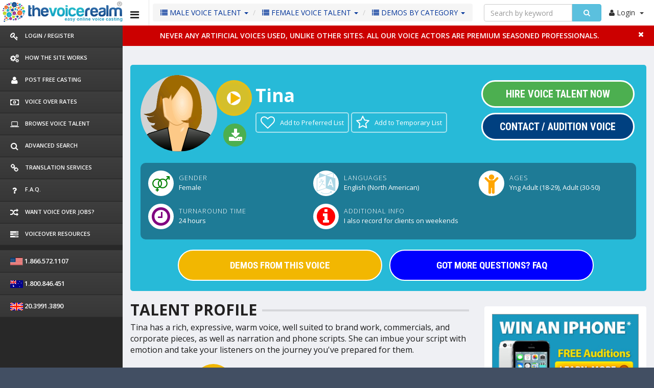

--- FILE ---
content_type: text/html; charset=UTF-8
request_url: https://www.thevoicerealm.com/view-profile-artist.php?artist_id=4036
body_size: 14138
content:

 	 	 	


 	 	 	

	<!DOCTYPE html>
<html lang="en">
<head>
<meta charset="utf-8">
<base href="https://www.thevoicerealm.com/">
<meta name="viewport" content="width=device-width, initial-scale=1.0, maximum-scale=1.0">
<title>Tina, Jersey city, Warm, Expressive, Authoritative Female Voice Over Talent </title>
<meta name="keywords" content="Tina, Jersey city Female Voice Over Talent, Professional Voice Actor, Warm, Expressive, Authoritative" /> 
<meta name="description" content="Tina has a rich, expressive, warm voice, well suited to brand work, commercials, and corporate pieces, as well as narration and phone scripts. She can imbue your script with emotion and take your listeners on the journey you've prepared for them." />

<link rel="canonical" href="https://www.thevoicerealm.com/view-profile-artist.php?artist_id=4036" />
<link href="TVT-NEW-DESIGN/css/style.css" rel="stylesheet">
<link href="TVT-NEW-DESIGN/css/custom.css" rel="stylesheet">
<link rel="shortcut icon" type="image/x-icon" href="favicon.ico"/>
<link href="TVT-NEW-DESIGN/css/style-responsive.css" rel="stylesheet">
<link href="https://fonts.googleapis.com/css?family=Roboto+Condensed:400,700" rel="stylesheet">
<link href="TVT-NEW-DESIGN/css/style1.css" rel="stylesheet">

<link href="TVT-NEW-DESIGN/easyonhold/style.css" rel="stylesheet">
<link href="TVT-NEW-DESIGN/easyonhold/responsive.css" rel="stylesheet">
<link href="https://www.thevoicerealm.com/360player/360player.css" rel="stylesheet">
<link rel="stylesheet" href="https://maxcdn.bootstrapcdn.com/font-awesome/4.4.0/css/font-awesome.min.css">
<link rel="stylesheet" type="text/css" href="360player/flashblock.css" />

<div style="display:block" id="some-element"></div>
<!-- special IE-only canvas fix -->
<!--[if IE]><script type="text/javascript" src="360player/excanvas.js"></script><![endif]-->
<!-- Apache-licensed animation library -->
<script type="text/javascript" src="360player/berniecode-animator.js"></script>
<!-- the core stuff -->
<script type="text/javascript" src="360player/soundmanager2.js"></script>
<script type="text/javascript" src="360player/360player.js"></script>
<link href="360player/360player.css" rel="stylesheet">
<script type="text/javascript">
soundManager.setup({
  // path to directory containing SM2 SWF
url: '360player/swf/'
});



</script>
<!--Start of Tawk.to Script-->
<script type="text/javascript">
var Tawk_API=Tawk_API||{}, Tawk_LoadStart=new Date();
(function(){
var s1=document.createElement("script"),s0=document.getElementsByTagName("script")[0];
s1.async=true;
s1.src='https://embed.tawk.to/5549e20d1827cfd055603863/default';
s1.charset='UTF-8';
s1.setAttribute('crossorigin','*');
s0.parentNode.insertBefore(s1,s0);
})();
</script>
<!--End of Tawk.to Script--><!-- Google tag (gtag.js) -->
<script async src="https://www.googletagmanager.com/gtag/js?id=G-BR1BNLSSK6"></script>
<script>
  window.dataLayer = window.dataLayer || [];
  function gtag(){dataLayer.push(arguments);}
  gtag('js', new Date());

  gtag('config', 'G-BR1BNLSSK6');
</script>

<script>
  (function(i,s,o,g,r,a,m){i['GoogleAnalyticsObject']=r;i[r]=i

[r]||function(){
  (i[r].q=i[r].q||[]).push(arguments)},i[r].l=1*new Date

();a=s.createElement(o),
  m=s.getElementsByTagName(o)

[0];a.async=1;a.src=g;m.parentNode.insertBefore(a,m)
  })(window,document,'script','//www.google-analytics.com/analytics.js','ga');
 
  ga('create', 'UA-26562266-1', 'auto');
  ga('send', 'pageview');
  ga('config', 'AW-1009249287');
 
</script>

<!-- Global site tag (gtag.js) - Google Ads: 1009249287 --> 
<script async src="https://www.googletagmanager.com/gtag/js?id=AW-1009249287"></script> <script> window.dataLayer = window.dataLayer || []; function gtag(){dataLayer.push(arguments);} gtag('js', new Date()); gtag('config', 'AW-1009249287'); </script> 
<style>
.profile-img img { 
    border-radius: 50%;
    margin-top: 1px;
    /* height: 150px; */
    width: 120px;
	min-width:unset;
	min-height:unset;
}
.profile-img{
	padding:10px;
	background-color:lightgrey;
	border-radius: 50%;
	max-width:unset;
	background-size: cover;
	background-repeat: no-repeat; 
	width:150px; 
	height:150px;
}

.button_div{
	text-align: center;
    margin-top: 4%;
}
#premium_popup{
	font-family: 'Open Sans', sans-serif;
	position: absolute;
    top: 8%;
    /* bottom: 0; */
    left: 0;
    right: 0;
	margin: auto;
	text-align: center;
    background: #ffffff;
    padding: 2%;
    border-radius: 10px;
	height: 5%;
}
.premium_cancel{
	margin-left: 20px;
}
.premium_popup{
	cursor:pointer;
}
.premium_button{
	width: 100px;
    font-size: 15px;
    padding: 10px 0px;
}

.profile-btns a {
	    font-size: 19px !important;
}
@media (min-width: 320px) and (max-width:799px) {
.profile-img {
    width: 140px !important;
}
}
@media screen and (max-width: 991px){
.profile-btns a {
    font-size: 19px;
}}

@media screen and (max-width: 390px){
.fa-question:before {
     font-size: unset !important; 
     padding-left: unset !important; 
     padding-right: unset !important; 
}
.imgLeft .sm2-canvas.hi-dpi {
    top: -66% ;
    left: -66% ;
}

/* .profile-img img {
	min-width: 156px !important;
	    margin-left: -8px !important;
} */
}
@media screen and (max-width: 1368px){
	#premium_popup{
		width: 55%;
	}
}

@media screen and (max-width: 500px){
.fa-question:before {
     font-size:  unset !important; 
    padding-left: unset !important; 
 padding-right:  unset !important; 
}
}
/*@media screen and (max-width: 640px){
.profile-btns a {
    white-space: inherit;
    margin-right: 0px;
    font-size: 20px;
}}*/
@media screen and (min-width: 320px) and (max-width:440px) {
	#premium_popup{
		height:3.5%;
		top: 6%;
	}
	.premium_cancel{
		margin-left: 2px;
	}
}

@media screen and (min-width: 410px) and (max-width:599px) {
	#premium_popup{
		height:2.5%;
		top: 6%;
	}
}



@media screen and (min-width: 600px) and (max-width: 800px) {
.service-box.collastbox {
    display: none !important;
}
.service-box.tagposition{
	display: block !important;
}
#premium_popup{
		height:3%;
		top: 6%;
	}
}

@media screen and (min-device-width: 768px) and (max-device-width: 1024px) {
	.service-box.collastbox {
		display: none !important;
	}
	.service-box.tagposition{
		display: block !important;
	}
	#premium_popup{
		height:4%;
	}
	.premium_button {
		width: 130px;
	}
}
 /*tablet landscape*/
 @media(min-width: 1024px) and (max-width: 1281px) {
	 .profile-btns a {	
		font-size: 19px;
		width:55%;
	}
	#premium_popup{
		height: 4.5%;
	}
	.premium_button {
		width: 130px;
	}
 }
 
@media screen and (min-width: 800px) and (max-width: 991px) {
	#premium_popup{
		height: 3.5%;
	}
}	
 
@media screen and (min-width: 800px) and (max-width: 1280px) {
.service-box.collastbox {
    display: none !important;
}


.service-box.tagposition{
	display: block !important;
} 
}*/
.search.panel {
    background-color: white !important;
    box-shadow: 0 1px 1px rgba(0,0,0,.05) !important;
}

@media screen and (min-width: 1280px){
	#premium_popup{
		width:55%;
	}
}
@media screen and (min-width: 1820px){
	#premium_popup{
		height: 6%;
	}
}

@media screen and (max-width: 479px) {
	.btn_play .sm2-canvas .hi-dpi{
		top: -67%;
		left: -67%;
	}
}
</style>

</head>

<body class="sticky-header">
<section> 
  <!-- left side start-->
<div class="left-side sticky-left-side"> 
    <!--logo and iconic logo start-->
    <div class="logo"> <a href="index.php"><img src="voice_resp/images/logo.png" width="240" height='51' alt="The Voice Realm logo"></a> </div>
    <div class="logo-icon text-center"> <a href="index.php"><img src="voice_resp/images/logo_icon.png" alt="Icon from the The Voice Realm logo"></a> </div>
    <!--logo and iconic logo end-->
    <div class="left-side-inner"> 
      <!-- visible to small devices only -->
      <!--<div class="visible-xs hidden-sm hidden-md hidden-lg">
        <h5 class="left-nav-title">Links</h5>
        <ul class="nav nav-pills nav-stacked custom-nav">
          <li><a href="#"><i class="fa fa-user"></i> <span>Language</span></a></li>
          <li><a href="#"><i class="fa fa-cog"></i> <span>USD</span></a></li>
          <li><a href="#"><i class="fa fa-sign-out"></i> <span>Support</span></a></li>
        </ul>
      </div>-->
      <!--sidebar nav start-->
      <ul class="nav nav-pills nav-stacked custom-nav">
            <li><a href="sign-in.php"><i class="fa fa-key"></i> <span>Login / Register </span></a> </li>
       <li><a href="how-to-hire-voice-actors.php"><i class="fa fa-cogs"></i> <span>HOW THE SITE WORKS </span></a> </li>
              <li><a href="post-audition-terms.php"><i class="fa fa-user"></i> <span>POST FREE CASTING </span></a> </li>
                <li><a href="voice-over-rates.php"><i class="fa fa-money"></i> <span>Voice Over Rates </span></a> </li>
        <li><a href="voice-talent.php"><i class="fa fa-laptop"></i> <span>Browse Voice Talent</span></a></li>
        <li><a href="find-voice-over-talent-artist.php"><i class="fa fa-search"></i> <span>Advanced Search </span></a></li>
     	<li><a href="translation-services.php"><i class="fa fa-link"></i> <span>TRANSLATION SERVICES </span></a> </li>
        <li><a href="voice-overs-faq"><i class="fa fa-question"></i> <span>F.A.Q.</span></a> </li>
        		<li><a href="voice-over-jobs-online.php"><i class="fa fa-random"></i> <span>WANT VOICE OVER JOBS? </span></a> </li>
		        <li><a href="voiceover-talent-resources/"><i class="fa fa-tasks" aria-hidden="true"></i> <span>VOICEOVER RESOURCES</span></a> </li>
       
        
       
        
      </ul>
              <ul class="nav nav-pills nav-stacked custom-nav nava">
         <li><a><img src="voice_resp/img/Flag-icon-us.gif" width="25" height="15" alt="Icon of the flag of the USA">  <span class="font13"> 1.866.572.1107</span></a></li>
          <li><a><img src="voice_resp/img/Flag-icon-aus.gif" width="25" height="15" alt="Icon of the Australian flag">  <span class="font13"> 1.800.846.451
</span></a></li>
           <li><a><img src="voice_resp/img/icon_flag_UK.gif" width="25" height="15" alt="Icon of the flag of the UK">  <span class="font13"> 20.3991.3890</span></a></li>
        
      </ul>
      
            <!--sidebar nav end--> 
    </div>
  </div>  <!-- left side end--> 
  
  <!-- main content start-->
  <div class="main-content" > 
    
    <!-- header section start-->
    <div class="header-section">
      <style>
<!---------changes done by ons_p on 31-1--2020----------------->
// #mobileSearchbutton, #mobileSearchbutton1{
		// display:none !important;
// }
@media only screen and (max-width: 760px), (max-device-width: 1024px) and (min-device-width: 768px){
	#mobileSearchbutton{	
		display:block !important;
		position: absolute;
		right: 80px;
		top: 10px;
		background: transparent;
		border: unset;
		margin-right: 25px;
	}
	#mobileSearchbutton1{	
		position: absolute;
		right: 80px;
		top: 10px;
		background: transparent;
		border: unset;
		margin-right: 25px;
	}
	#panel {
		margin: 40px 0 0 0px !important;
		display:none;
	} 
	
	.top_nav_hide_prof_alert_mobile {
		 display: block !important; 
	}
	
	span.top-hid-profile-alert.font-10.top_nav_hide_prof_alert {
		display: none !important;
	}
}

@media(min-width: 768px) and (max-width: 799px){
	
	.top_nav_left {
		display: none;
	}
	
	.hidden-sm {
		display: block!important; 
	}
	#mobileSearchbutton{	
		display:block !important;
		position: absolute;
		right: 80px;
		top: 10px;
		background: transparent;
		border: unset;
		margin-right: 25px;
	}
	#mobileSearchbutton1{	
		position: absolute;
		right: 80px;
		top: 10px;
		background: transparent;
		border: unset;
		margin-right: 25px;
	}
	#panel {
		margin-left: 35% !important;
		display:none;
	}
	.top_nav_hide_prof_alert_mobile {
		 display: block !important; 
	}
	
	span.top-hid-profile-alert.font-10.top_nav_hide_prof_alert {
		display: none !important;
	}
}

@media(min-width: 800px) and (max-width: 1023px) {
	.hidden-sm{
		display:block !important;
	}
	.top_nav_left{
		display :none;
	}
	.navbar-left{
		margin-left :20%;
	}
}
</style>

<!-- Google Tag Manager -->
<noscript><iframe src="//www.googletagmanager.com/ns.html?id=GTM-5P9JSX"
	height="0" width="0" style="display:none;visibility:hidden"></iframe></noscript>
<script>(function(w,d,s,l,i){w[l]=w[l]||[];w[l].push({'gtm.start':
new Date().getTime(),event:'gtm.js'});var f=d.getElementsByTagName(s)[0],
j=d.createElement(s),dl=l!='dataLayer'?'&l='+l:'';j.async=true;j.src=
'//www.googletagmanager.com/gtm.js?id='+i+dl;f.parentNode.insertBefore(j,f);
})(window,document,'script','dataLayer','GTM-5P9JSX');</script>
<!-- End Google Tag Manager -->



<div class="visible-xs hidden-md hidden-sm hidden-lg text-center mobile_logo"><a href="index.php"><img src="voice_resp/images/mobile-logo.gif" alt="The Voice Realm logo for mobile"></a> </div>
      <!--toggle button start--> 
      <a class="toggle-btn"><i class="fa fa-bars"></i></a> 
      
           <ul class="breadcrumb bread-primary pull-left top_nav_left nave">
          <li class="dropdown">
              <a href="#" class="dropdown-toggle" data-toggle="dropdown"><i class="fa fa-list"></i> MALE VOICE TALENT <b class="caret"></b></a>
              <ul class="dropdown-menu">
                <li><a href="american-voice-overs.php?language=1&gender=1">AMERICAN</a></li>
                <li><a href="british-voice-overs.php?language=2&gender=1">BRITISH</a></li>
               <li><a href="http://www.thevoicerealm.com.au">AUSTRALIAN</a></li>
               <li><a href="voice-talent.php?gender=1&language=34">FRENCH</a></li>
               <li><a href="voice-talent.php?gender=1&language=39">GERMAN</a></li>
               
              </ul>
           </li>
            <li class="dropdown">
              <a href="#" class="dropdown-toggle" data-toggle="dropdown"><i class="fa fa-list"></i> FEMALE VOICE TALENT <b class="caret"></b></a>
              <ul class="dropdown-menu">
                <li><a href="american-voice-overs.php?language=1&gender=2">AMERICAN</a></li>
                <li><a href="british-voice-overs.php?language=2&gender=2">BRITISH</a></li>
               <li><a href="http://www.thevoicerealm.com.au">AUSTRALIAN</a></li>
               <li><a href="voice-talent.php?gender=2&language=34">FRENCH</a></li>
               <li><a href="voice-talent.php?gender=2&language=39">GERMAN</a></li>
               
              </ul>
           </li>
        	<li class="dropdown">
              <a href="#" class="dropdown-toggle" data-toggle="dropdown"><i class="fa fa-list"></i> DEMOS BY CATEGORY <b class="caret"></b></a>
              <ul class="dropdown-menu">
                <li><a href="radio-tv-commercial-voices.php?skills=14,16">Radio & TV Commercial Voice</a></li>
                <li><a href="narration-voices.php?skills=7">Narration Voice Overs</a></li>
               <li><a href="on-hold-voices.php?skills=15">On Hold Voicemail Greetings</a></li>
               <li><a href="corporate-voices.php?skills=5">Corporate Narrations</a></li>
               <li><a href="audio-books-voices.php?skills=1">Audio Books Narrators</a></li>
               <li><a href="http://www.explainervoiceovers.com">Explainer Video Voice Overs</a></li>
               <li><a href="character-voices.php?skills=6">Character, Cartoon Voice Overs</a></li>
               <li><a href="movie-voices.php?skills=11">Movie Trailer Voice Overs</a></li>
               <li><a href="podcasting-voices.php?skills=13">Podcasting Voices</a></li>
              </ul>
           </li>
      </ul>
       	<style>
		 #searchHint1{
			list-style-type: none;
			padding: 5px 12px;
			width: 230px;
			font-size: 15px;
			cursor: pointer;
			position: relative;
			right: 40px;
		    margin-top: 8px;
		 }
	</style>
	  <script src="https://ajax.googleapis.com/ajax/libs/jquery/3.2.1/jquery.min.js"></script>
<style>
@media screen and (max-width: 1710px){
	.topa {
		display: none !important;
	}

	.nava {
		display: block !important;
	}
}
.navbar-left {
    float: left!important;
    width: 27px !important;
    font-size: 12px;
}
input#qs_keyword1{
    width: 173px !important;
}
@media only screen and (max-width: 760px), (max-device-width: 1024px) and (min-device-width: 768px){
	form.navbar-form.navbar-left {
		display: none;
	}
	input#qs_keyword1{
		width: 200px !important;
	}
}
#results {
	display: none;
	width: 230px;
    position: absolute;
    top: 35px;
    background-color: #fff;
    box-shadow: 1px 1px 1px 1px grey;
    border-bottom-left-radius: 2px;
    border-bottom-right-radius: 2px;
	z-index:15;
}

li:hover{
	 background-color:lightgray;
 }
</style>


	<form id="panel" action="voice-talent.php" method="post" class="navbar-form navbar-left">
        <div class="input-group">
			<input type="text" class="form-control" placeholder="Search by keyword" size="32" name="keyword" id="qs_keyword1" autocomplete="off">
			<div id="results"> </div>
			<div class="input-group-btn">
				<button type="submit" class="btn btn-info" style=" width: 58px;"><i class="icon-xl fa fa-search" aria-hidden="true"></i></button>
			</div>
		</div>
	</form>
<script>
  $(document).ready(function(){		
    $("#qs_keyword1").keyup(function(){
    	var query = $(this).val();
    	if (query != "") {
    		$.ajax({
                url: 'livesearch.php',
                method: 'POST',
                data: {query:query},
                success: function(data)
                {
                	$('#results').html(data);
                	$('#results').css('display', 'block');
					
                    $("#qs_keyword1").focusout(function(){
                        $('#results').css('display', 'none');
                    });
                    $("#qs_keyword1").focusin(function(){
                        $('#results').css('display', 'block');
                    });
						
					/* $("#results > ul#searchHint > li").mousedown(function(){
						var value = $(this).text();
						$("#qs_keyword1").val(value);
						$('#panel').submit();
					}); */
					
					
					$("#results > ul#searchHint > li").mousedown(function () {
						var isViewMore = $(this).attr('datavalue') !== undefined;
						var value = isViewMore 
							? $(this).attr('datavalue') 
							: $(this).text().replace(/\s*\(.*?\)\s*/g, '').trim();
						// Set the input
						$("#qs_keyword1").val(value);
						// Submit the form
						$('#panel').submit();
					}); 


					
                }
    		});
    	} else {
             $('#results').css('display', 'none');
    	}
    });
	

	
});

</script>          
	   <button id="mobileSearchbutton" onclick="myFunction()" style=" display: none;" ><i class="icon-xl fa fa-search" aria-hidden="true"></i></button>
	   <button id="mobileSearchbutton1" onclick="myFunction1()" style=" display: none;"><i class="icon-xl fa fa-search" aria-hidden="true"></i></button>
      <!--toggle button end--> 
      <!--<div class="topx2 leftx2 rightx2 bottomx2 pull-left top_btn_box">
                 
                	<button class="btn btn-info pull-left responsive-btn leftx1 rightx1" type="submit"><i class="fa fa-key"></i> <span>Login </span></button>
                    <button class="btn btn-info pull-left responsive-btn leftx1 rightx1" type="submit"><i class="fa fa-home"></i> <span>QuickCast</span></button>
                    
                    <button class="btn btn-info pull-left responsive-btn leftx1 rightx1" type="submit"><i class="fa fa-search"></i> <span>Advanced Search </span></button>
                    
                    <button class="btn btn-info pull-left responsive-btn leftx1 rightx1" type="submit"><i class="fa fa-link"></i> <span>TRANSLATION SERVICES </span></button>
                    
                </div>-->
      <!--notification menu start -->
	  
      <div class="menu-right">





<ul class="notification-menu">
   <li> <a href="#" class="btn btn-default dropdown-toggle" data-toggle="dropdown"><i class="fa fa-user"> </i> Login <span class="caret"></span> </a>    
           <div class="dropdown-menu dropdown-menu-head pull-right" id="dropdown-menu2">
            <form action="sign-in.php" method="post" name="frmAdvertiser">
              <h5 class="title">Log in </h5>
              <ul class="dropdown-list normal-list">
                <li>
                  <input name="username" id="username" type="text" class="form-control" placeholder="User Email">
                </li>
                <li>
                  <input name="password" id="password" type="password" class="form-control" placeholder="Password">
                </li>
                <li>
                  <input name="submit"  type="submit" value="Login"  class="btn btn-info">
                  <a href="forgot-password.php" title="Forgot password" ><span  class="btn btn-danger btnsmallpadd">Forgot Password</span></a> <a href="sign-in.php" title="New registration" ><span class="btn btn-warning btnsmallpadd">Register</span></a> </li>
              </ul>
              </form>
            </div>
             </li>
        </ul>

</div>

	    <div class="topa"> <img src="voice_resp/img/Flag-icon-us.gif" width="21" height="12"> 1.866.572.1107 &nbsp; <img src="voice_resp/img/icon_flag_UK.gif" width="21" height="12"> 20.3991.3890 &nbsp; <img src="voice_resp/img/Flag-icon-aus.gif" width="21" height="12"> 1.800.846.451</div>
    <script>
	function myFunction() {
	  document.getElementById("panel").style.display = "block";
	  document.getElementById("mobileSearchbutton1").style.display = "block";
	  document.getElementById("mobileSearchbutton").style.display = "none";
	}
	
	function myFunction1() {
	  document.getElementById("panel").style.display = "none";
	  document.getElementById("mobileSearchbutton1").style.display = "none";
	  document.getElementById("mobileSearchbutton").style.display = "block";
	}
	var w = window.innerWidth;
	//console.log(w);
	if(w <= 1229 && w>=800){
		var body = document.body;
		body.classList.add("left-side-collapsed");
	}
	
	// if(w == 1042){
	 // document.getElementByClassName("hidden-sm").style.display = "block";
	 // document.getElementByClassName("top_nav_left").style.display = "none";
	 // document.getElementByClassName(".navbar-left").style.margin-left = "35%";
	// }
</script>
  
  
      <!--notification menu end --> 
      
    </div>
    <!-- header section end--> 
    
    <!--body wrapper start-->
    
<div class="alert_top_msg" id="notice_bar_area"><a href="#"><i class="fa fa-times" style="color:#fff" onclick="return remove_notice_bar();"></i></a>
<span>Never any Artificial Voices used, unlike other sites. All our voice actors are premium seasoned professionals.</span></div><script language="javascript">
function remove_notice_bar(){
	document.getElementById('notice_bar_area').style.display='none';
	var mypostrequest		=	new ajaxRequest();
	mypostrequest.onreadystatechange = function()
	{
		if (mypostrequest.readyState == 4)
		{
			if (mypostrequest.status==200 || window.location.href.indexOf("http") == -1)
			{
				document.getElementById("notice_bar_area").innerHTML='';
			}
			else
			{
				alert("An error has occured making the request");
			}
		}
		else
		{
			document.getElementById("notice_bar_area").innerHTML="Please wait...";
		}
	}
	var parameters="type=delete_notice_bar";
	mypostrequest.open("POST", "ajax_extra.php", true);
	mypostrequest.setRequestHeader("Content-type", "application/x-www-form-urlencoded");
	mypostrequest.send(parameters);
}
</script><div class="wrapper">
	  
   
	</br>
	<!-- START: PROFILE BANNER ---------------- -->
	
		<div class="profile-banner">
			<div class="row">
				<div class="col-xs-12 col-sm-8 col-md-7 col-lg-8 profle-head">
				<!------Changes done by ons_p on 13-2-2020 to set profile pic ,it was streching --------->
					<!--<div class="profile-img">-->
										<div class="profile-img" style="background-image:url('https://www.thevoicerealm.com/images/profile_foto_female.gif');">
										
					
										<div class="btn_play">
					<div class="ui360 imgLeft"><a href="https://www.thevoicerealm.com/userfiles/mp3/1208Tina_Nacrelli-VO_Demo-FINAL-2.mp3"></a>
					</div>
					</div>
					<a href="download.php?uId=NDAzNg==" class="btn_download" title="Download voice over demo file"><i class="fa fa-download" aria-hidden="true"></i></a>						 					</div>		
					<div class="top-mobile-responsive">
						<div class="col-xs-12">							<div class="col-xs-3 btn_play">
								<div class="ui360"><a href="https://www.thevoicerealm.com/userfiles/mp3/1208Tina_Nacrelli-VO_Demo-FINAL-2.mp3"></a></div>
							</div>
														<div class="col-xs-6 img_responsive">
								<img src="images/profile_foto_female.gif"  class="img-responsive" />							</div>
							
												
							<div class="col-xs-3 top_btn">	
								<a href="download.php?uId=NDAzNg==" class="btn_download" title="Download voice over demo file"><i class="fa fa-download" aria-hidden="true"></i></a></div>
															
						</div>			
					</div>					
					<div class="profile-title">
						<h1>Tina<span class="instudio">  </span></h1>
					</div>
					
					
										<div class="addto-btn">	
												
						
												<a href="javascript:" id="prefered_list" rel="4036" rel_1=""><i class="fa fa-heart-o" aria-hidden="true"></i><span>Add to Preferred List</span></a>
														
							<!-- CHANGES ON 20-08-18--->	
								
								
				<div id="dialog" style="display: none" align = "center">
		
			  <form class="form-signin " action="" method="post" id="form">
				<div class="form-signin-heading text-center">
				  <h1 class="sign-title"><strong>Existing Clients</strong></h1>
				  <a href="index.php"><img src="voice_resp/images/logo.png" alt=""/></a> 
				  </div>
				<div class="login-wrap">
								<p class="alert alert-danger"  style="display:none" id="error"></p>
				  <input type="text"   placeholder="User Email" style="width:100%;padding:5%;" name="username" autofocus required >
				  <input type="password"  placeholder="Password" style="width:100%;padding:5%;" name="password" required>
				  <input name="ret_url" type="hidden" value="" />
				  <input type="submit" id="submit" class="btn btn-lg btn-login btn-block" name="submit" value="Log In"> 
				  <h3 style="margin-left: 0%;">OR</h3>
					<div class="registration reg_sign_up">
					 <a class="btn btn-success  btn-block"  href="registration.php"> <strong>Sign up to hire voice actors  <br/>  & translators</strong> </a>
					 <a class="btn btn-danger  btn-block"  style="margin-top:10px;" href="voice-over-jobs-online.php"><strong> Sign up to find voice over jobs</strong></a>
					 
				   </div>
				  
			   
				</div>
				
			  
				
			  </form>
			   <div class="clear-fix"></div>
				 <div class="topx1" >
			     <div class="pull-left" style="color:black !important;padding:15px">
					<span class="link_text pull-left"><input type="checkbox" value="remember-me"  name="stayloggedin" >
					Remember me</span></div>
					
					  <div class="pull-right forgetpass" style="color:black !important;padding:15px">
					 <span class="pull-right link_text"> <a href="forgot-password.php"> Forgot Password?</a> </span> </div>
					</div>
		</div>	
			
									
		<!--- END HERE --->		
				<!--shortlisted dialog-->
		<div id="dialog1" style="display: none" align = "center">
		
			  <form class="form-signin " action="" method="post" id="form1">
				<div class="form-signin-heading text-center">
				  <h1 class="sign-title"><strong>LOGIN or REGISTER FREE</strong></h1>
				  <a href="index.php"><img src="voice_resp/images/logo.png" alt=""/></a> 
				  </div>
				<div class="login-wrap">
				
				<p class="alert alert-danger"  style="display:none" id="error"></p>
				  <input type="text"   placeholder="User Email" style="width:100%;padding:5%;" name="username" autofocus required >
				  <input type="password"  placeholder="Password" style="width:100%;padding:5%;" name="password" required>
				  <input name="ret_url" type="hidden" value="" />
				  <input type="submit" id="submit1" class="btn btn-lg btn-login btn-block" name="submit" value="Log In"> 
				  <h3 style="margin-left: 0%;">OR</h3>
					<div class="registration reg_sign_up">
					 <a class="btn btn-success  btn-block"  href="registration.php"> <strong>Sign up to hire voice actors  <br/>  & translators</strong> </a>
					 <a class="btn btn-danger  btn-block"  style="margin-top:10px;" href="voice-over-jobs-online.php"><strong> Sign up to find voice over jobs</strong></a>
					 
				   </div>
				  
			   
				</div>
				
			  
				
			  </form>
			   <div class="clear-fix"></div>
				 <div class="topx1" >
					<div class="pull-left" style="color:black !important;padding:15px">
					<span class="link_text pull-left"><input type="checkbox" value="remember-me"  name="stayloggedin" >
					Remember me</span></div>
					
					   <div class="pull-right forgetpass" style="color:black !important; padding:15px">
					 <span class="pull-right link_text"> <a href="forgot-password.php"> Forgot Password?</a> </span> </div>
					</div>
		</div>
		<!---------------------->
						<div id="prefered" class="yellowBtn" style="display:none"></div>
							
						
												
															<a href="javascript:" id="test" rel="4036" rel_1=""><i class="fa fa-star-o" aria-hidden="true"></i><span>Add to Temporary List</span></a>	
															
									<div id="shortlist" class="yellowBtn" style="display:none"></div>
												<!---pending html for online status-->
					</div>	
						 					
				</div>
				
								
				
				
				
				<div class="col-xs-12 col-md-5 col-lg-4 profile-head-btn">	
											
												<a href="book-artist.php?artist_id=4036"class="cta-btn green">Hire Voice Talent Now</a>	
					 
											 
					 					 <a href="audition-artist-term.php?artist_id=4036" class="cta-btn blue">Contact / Audition Voice</a>				</div>
			</div>
			</br>
			<div class="profile-info">				
				<div class="panel">
				<div class="col-xs-12 col-sm-6 col-md-6 col-lg-4">					
					<div class="profile-icon gender">
						<i class="fa fa-venus-mars fa-2x icon-green proficon"></i>
					</div>
					<div class="icon-content">
						<strong>Gender </strong>
						<p>Female</p>
					</div>					
				</div>
				<div class="col-xs-12 col-sm-6 col-md-6 col-lg-4">
					<div class="profile-icon">
						<i class="fa fa-language fa-2x icon-lightblue proficon"></i>
					</div>
					<div class="icon-content">
						<strong>Languages</strong>
						<p> English (North American)</p>
					</div>							
				</div>
				<div class="col-xs-12 col-sm-6 col-md-6 col-lg-4">
					<div class="profile-icon">
						<i class="fa fa-child fa-2x icon-orange proficon"></i>
					</div>
					<div class="icon-content">
						<strong>Ages</strong>
						<p>Yng Adult (18-29), Adult (30-50)</p>
					</div>	
				</div>
				
			
				<div class="col-xs-12 col-sm-6 col-md-6 col-lg-4">
					<div class="profile-icon">
						<i class="fa fa-clock-o fa-2x icon-purple proficon"></i>
					</div>
					<div class="icon-content">
						<strong>Turnaround Time</strong>
						<p>24 hours</p>
					</div>					
				</div>
								<div class="col-xs-12 col-sm-6 col-md-6 col-lg-4">
					<div class="profile-icon">
						<i class="fa fa-info-circle fa-2x icon-red proficon" aria-hidden="true"></i>
					</div>
					<div class="icon-content">
						<strong>ADDITIONAL INFO</strong>
						<p>I also record for clients on weekends</p>					</div>						
				</div>
											
					
				</div>
				</div>
				<!-- END: profile-info ---------------- -->
				<div class="profile-btns">
					<div class="panel">
						<a href="/view-profile-artist.php?artist_id=4036#demos" class="btn" style="    font-size: 19px;">DEMOS FROM THIS VOICE </a>
						<a href="/view-profile-artist.php?artist_id=4036#faq" class="btn b-blue showfaq" style="font-size: 19px;">GOT MORE QUESTIONS? FAQ </a>
																	</div>			
				</div>
	</div>
	<!-- END: PROFILE BANNER ---------------- -->
	
		<div class="row">
			<div class="col-xs-12 col-sm-12 col-md-8">
				<div class="talent-profile">
					<h2><span>TALENT PROFILE</span></h2>
					<p>Tina has a rich, expressive, warm voice, well suited to brand work, commercials, and corporate pieces, as well as narration and phone scripts. She can imbue your script with emotion and take your listeners on the journey you've prepared for them.</p>
				</div>
				
				
				<div class="row mrg-b30">
					<div class="col-xs-12 col-sm-6 col-md-6">
					<a name="demos"></a>
						<div class="service-box voice-demo">
							<div class="service-icon audio">
								<div class="s-icon"></div>
							</div>
						
							<h4>VOICE ACTOR DEMOS</h4>
							 							<div class="demo-list">
															<div class="demo-content">
									<h5>Main Demo</h5>
									<p>Radio, Tv Spots</p>
								</div>
								<div class="ui360"><a href="https://www.thevoicerealm.com/userfiles/mp3/1208Tina_Nacrelli-VO_Demo-FINAL-2.mp3"></a></div>
															</div>
							
						</div>
						<!-- End: actor-demo  -->
						
													<div class="service-box collastbox tagposition">
							<div class="service-icon tags">
								<div class="s-icon"></div>
							</div>
							<a name="faq"></a>	
							<h4>TAGS</h4>
														<p>Tina is a <a href="view-profile-artist.php?artist_id=4036">female voice actor located in Jersey city, USA</a>.   							 Words that describe my voice are Warm, Expressive, Authoritative.							</p>
							
						</div>
						
						<!-- End: service-box  -->
					</div>
					
					<div class="col-xs-12 col-sm-6 col-md-6">
														<!-- End: service-box  -->
							
													<!-- End: service-box  -->
							 							<!-- End: service-box  -->
						
					</div>
				</div>
			
				<!-- End:row -->
			<!-- Start: FAQ section -->
     <div class="panel faq" id="faq-accordian">  
				<div class="panel-group" id="accordion">
					<div class="panel panel-default profile-faq">
						<div class="panel-heading">
							<h4 class="panel-title">
								<a class="accordion-toggle" data-toggle="collapse" data-parent="#accordion" href="#collapseOne">FREQUENTLY ASKED QUESTIONS</a>
							</h4>
						</div><!--/.panel-heading -->
						<div id="collapseOne" class="panel-collapse collapse in">
							<div class="panel-body">

							<!-- nested -->
								<div class="panel-group" id="nested">         
									<div class="panel panel-default">
										<div class="panel-heading">
											<h4 class="panel-title">
												 <a class="collapsed" data-toggle="collapse" data-parent="#nested" href="#nested-collapseOne1">
												 <i class="fa fa-question-circle" aria-hidden="true"></i>
												 <p class="pannel-sub-title">How soon can I get my recording back?</p>
												 </a>
											</h4>
										</div><!--/.panel-heading -->
										<div id="nested-collapseOne1" class="panel-collapse collapse">
										  <div class="panel-body">
											<p> Each voice talent has their general 'turnaround time' listed above. This is not a guarantee but each voice will aim to get back your recording in the quickest time. The sooner you hire them, the faster you'll have your recording back! Some talent provide 4 hour turnaround time for clients that need something super fast. To find out who is available right now to get something back within a few hours, we strongly recommend posting a  <a href="http://www.thevoicerealm.com/post-audition-terms.php">FREE JOB NOTICE.</a></p>
										  </div><!--/.panel-body -->
									   </div><!--/.panel-collapse --> 
									</div><!-- /.panel --> 
            
									<div class="panel panel-default">
									   <div class="panel-heading">
										  <h4 class="panel-title">
											 <a class="collapsed" data-toggle="collapse" data-parent="#nested" href="#nested-collapseTwo1">
												<i class="fa fa-question-circle"  aria-hidden="true"></i>
												<p class="pannel-sub-title">How much will it cost to hire this voice?</p>
											 </a>
										  </h4>
									   </div><!--/.panel-heading -->
									   <div id="nested-collapseTwo1" class="panel-collapse collapse">
										  <div class="panel-body">
											<p>This depends on how many words are in the script and where the recording will be used. If it's not going to be used on television, radio or a phone system, there's a good chance it will fall into 'Non-Broadcast'. If it's going to be used on the internet then it would fall into 'Internet Only'. All the rates can be found on the <a href="http://www.thevoicerealm.com/voice-over-rates.php">Voice Over Rates</a> page.</p>
										  </div><!--/.panel-body -->
									   </div><!--/.panel-collapse -->
									</div><!-- /.panel -->
            
									<div class="panel panel-default">
									   <div class="panel-heading">
										  <h4 class="panel-title">
											 <a class="collapsed" data-toggle="collapse" data-parent="#nested" href="#nested-collapseThree1">
												<i class="fa fa-question-circle" aria-hidden="true"></i>
												<p class="pannel-sub-title">Can I listen to this voice record my script?</p>

											 </a>
										  </h4>
									   </div><!--/.panel-heading -->
									   <div id="nested-collapseThree1" class="panel-collapse collapse">
										  <div class="panel-body">
											<p>If this voice talent offers Phone/Skype Patch or ISDN, Source Connect, ipDTL, or SoundStreak facilities, then you can hear them record in real time. There is a small additional fee for this. One of the big differences between us and other websites is that ALL of our voice talent are professionals, so most of the time if you give them good, clear direction with the script, or point out a style in one of their demos that you like, they'll be able to replicate it for you without the need to listen in meaning you get your recording back sooner.</p>
										  </div><!--/.panel-body -->
									   </div><!--/.panel-collapse -->
									   
									</div><!-- /.panel -->
									
									<div class="panel panel-default">
									   <div class="panel-heading">
										  <h4 class="panel-title">
											 <a class="collapsed" data-toggle="collapse" data-parent="#nested" href="#nested-collapseFour1">
												<i class="fa fa-question-circle" aria-hidden="true"></i>
												<p class="pannel-sub-title">Can I check that the voice is available or audition them before I hire them?</p>

											 </a>
										  </h4>
									   </div><!--/.panel-heading -->
									   <div id="nested-collapseFour1" class="panel-collapse collapse">
										  <div class="panel-body">
											<p>You sure can! Our voice talent are full time voice actors, not hobbyists like on other sites. If a voice is UNAVAILABLE a logo will be clearly displayed on their profile along with their anticipated return date.  If you need to audition a voice or check that they will be available to record at a specific time you can message them through the 'CONTACT / FREE AUDITION' link on their profile. Where it asks for a script, just mention that it's 'still being developed'.</p>
										  </div><!--/.panel-body -->
									   </div><!--/.panel-collapse -->
									   
									</div><!-- /.panel -->
									<div class="panel panel-default">
									   <div class="panel-heading">
										  <h4 class="panel-title">
											 <a class="collapsed" data-toggle="collapse" data-parent="#nested" href="#nested-collapseFive1">
												<i class="fa fa-question-circle" aria-hidden="true"></i>
												<p class="pannel-sub-title">How do I make payment? What forms of payment do you accept?</p>

											 </a>
										  </h4>
									   </div><!--/.panel-heading -->
									   <div id="nested-collapseFive1" class="panel-collapse collapse">
										  <div class="panel-body">
											<p>You simply click HIRE VOICE TALENT NOW next to their profile picture. The system will then lead you through. Prior to sending the script, you make pre-payment with a credit card which we hold onto. This protects you and the voice actor. When you're happy with the recording you click a button to close the job and release the funds. You'll also receive an instant tax invoice! We accept major credit cards and PayPal. We can also set up accounts with long term clients.</p>
										  </div><!--/.panel-body -->
									   </div><!--/.panel-collapse -->
									   
									</div><!-- /.panel -->
									
																		<div class="panel panel-default">
									   <div class="panel-heading">
										  <h4 class="panel-title">
											 <a class="collapsed" data-toggle="collapse" data-parent="#nested" href="#nested-collapseSix1">
												<i class="fa fa-question-circle" aria-hidden="true"></i>
												<p class="pannel-sub-title">How many re-records can I get to ensure my script is read the way I want?</p>

											 </a>
										  </h4>
									   </div><!--/.panel-heading -->
									   <div id="nested-collapseSix1" class="panel-collapse collapse">
										  <div class="panel-body">
											<p>For jobs of less than 750 words you are able to request an additional two full re-records for changes in <b>VOCAL TONE AND STYLE</b> after the first full recording is delivered. If you change any part of the script <i>after</i> the voice actor records, small <b>REVISION FEES</b> apply. These are shown on the <a href="http://www.thevoicerealm.com/voice-over-rates.php">Voice Talent Rates</a> page.</b>
											</br>
											</br>
											We strongly recommend asking the voice actor for a few 30 second samples of varying styles to get the tone and speed correct before they record the entire script.</p>
										  </div><!--/.panel-body -->
									   </div><!--/.panel-collapse -->
									   
									</div><!-- /.panel -->
									
																		<div class="panel panel-default">
									   <div class="panel-heading">
										  <h4 class="panel-title">
											 <a class="collapsed" data-toggle="collapse" data-parent="#nested" href="#nested-collapseSeven1">
												<i class="fa fa-question-circle" aria-hidden="true"></i>
												<p class="pannel-sub-title">Do I own the audio? What are the licencing terms?</p>

											 </a>
										  </h4>
									   </div><!--/.panel-heading -->
									   <div id="nested-collapseSeven1" class="panel-collapse collapse">
										  <div class="panel-body">
											<p>Recordings that are made for <b>NON-BROADCAST</b> use, including phone messages and YouTube clips, E-learning, audiobooks, personal use etc are buyout in perpetuity. Meaning you own the recording for use in any 'non-broadcast' use forever with no additional fees. 
											</br>
											</br>
											For <b>BROADCAST</b> recordings used as TV, Radio, or Internet Commercial spots, these licences are for 1 years usage from the date of recording. Buyout in perpetuity (unlimited usage forever) for these is double the rate.
											</br>
											</br>
											Recordings with multiple category uses should have all applicable rates selected.</p>
										  </div><!--/.panel-body -->
									   </div><!--/.panel-collapse -->
									   
									</div><!-- /.panel -->
									
									<div class="panel panel-default">
									   <div class="panel-heading">
										  <h4 class="panel-title">
											 <a class="collapsed" data-toggle="collapse" data-parent="#nested" href="#nested-collapseEight1">
												<i class="fa fa-question-circle" aria-hidden="true"></i>
												<p class="pannel-sub-title">Can the voice talent add music or edit the recording into smaller files?</p>

											 </a>
										  </h4>
									   </div><!--/.panel-heading -->
									   <div id="nested-collapseEight1" class="panel-collapse collapse">
										  <div class="panel-body">
											<p>Yes most talent offer these production services. However you must provide the voice with the music you want mixed with the voice. You also need to pay a small extra fee for this service. Make sure you add 'PRODUCTION' when you hire them.</p>
										  </div><!--/.panel-body -->
									   </div><!--/.panel-collapse -->
									   
									</div><!-- /.panel -->
									
									
																		<div class="panel panel-default">
									   <div class="panel-heading">
										  <h4 class="panel-title">
											 <a class="collapsed" data-toggle="collapse" data-parent="#nested" href="#nested-collapseNine1">
												<i class="fa fa-question-circle" aria-hidden="true"></i>
												<p class="pannel-sub-title">Where do the voice actors record the scripts?</p>

											 </a>
										  </h4>
									   </div><!--/.panel-heading -->
									   <div id="nested-collapseNine1" class="panel-collapse collapse">
										  <div class="panel-body">
											<p>All our voice actors have professional broadcast quality recording studios. They record using professional microphones, not using cheap plastic microphones like you'll get at other websites. After all, they are representing your brand and product, and the sound reflects on the quality of your business, so you should have the best for a recording that's going to be used for years!</p>
										  </div><!--/.panel-body -->
									   </div><!--/.panel-collapse -->
									   
									</div><!-- /.panel -->
									
									
											<div class="panel panel-default">
									   <div class="panel-heading">
										  <h4 class="panel-title">
											 <a class="collapsed" data-toggle="collapse" data-parent="#nested" href="#nested-collapseTen1">
												<i class="fa fa-question-circle" aria-hidden="true"></i>
												<p class="pannel-sub-title">There's lots more answers to common questions on our main F.A.Q. page.</p>

											 </a>
										  </h4>
									   </div><!--/.panel-heading -->
									   <div id="nested-collapseTen1" class="panel-collapse collapse">
										  <div class="panel-body">
											<p><a href="http://www.thevoicerealm.com/voice-overs-faq">View More</a></p>
										  </div><!--/.panel-body -->
									   </div><!--/.panel-collapse -->
									   
									</div><!-- /.panel -->
									
									
									
								 </div><!-- /.panel-group -->
<!-- nested -->
							</div><!--/.panel-body -->
						</div><!--/.panel-collapse -->
					</div><!-- /.panel -->
				</div>
				</div>
			</div>
			
 			
			
			<div id="profile-sidebar" class="col-xs-12 col-sm-12 col-md-4" style="float:right">					
					<div class="panel adv-banner mrg-b50">
						<div class="panel-body"> 
							<div class="text-center"><a href="win-hiring-voice-over-actors.php" title="Win an iPhone"><img src="voice_help/images/win.png" width="100%" alt="Win an iPhone"></a></div>
						</div>
					</div>
					<!-- End: Adv Banner -->					
													
								<div class="service-box collastbox">
								<div class="service-icon notice">
									<div class="s-icon"></div>
								</div>
								<h4>GET VOICE TALENT FAST</h4>
								<img src="voice_resp/images/post-casting.gif" alt="" class="img-responsive">
								<p>If you want to get voice talent to custom record your script, have responses back within an hour, and select the perfect voice for your recording,<p> <div class="text-center"><a href="http://www.thevoicerealm.com/post-audition-terms.php" class="btn btn-success bottomx1">POST A CASTING NOTICE</a></div>
								</p>  <p><b>It's free and there's no obligation.</b> So what are you waiting for?</p>
								
							</div>
								
								
	
	
	
	
									<!-- End: service-box  -->
					
					
					<div class="panel adv-banner mrg-b50">
						<div class="panel-body"> 
							<div class="text-center"></div>
						</div>
					</div>
					<!-- End: Adv Banner -->
					
					
			</div>
		
		
		</div>
		
		
    <!--=====footer section====-->
      <style>
@media (min-width: 992px){
	.new_footer_cll {
		width: 25%;
	}
}
</style>

<div class="row">
        <div class="col-md-12">
          <div class="panel blue-box">
            <div class="panel-body footer_links">
              <div class="col-md-3 col-sm-6 new_footer_cll">
                <h5>What Do You Need?</h5>
                <a href="male-voice-overs.php?gender=1">Male Voice Over Talent</a><br>
                <a href="female-voice-overs.php?gender=2">Female Voice Over Talent</a><br>
                <a href="american-voice-overs.php?language=1">American Voice Over Talent</a><br>
                <a href="british-voice-overs.php?language=2">British Voice Over Artists</a><br>
                <a href="http://www.thevoicerealm.com.au">Australian Voice Over Artists</a><br>
                <a href="spanish-voice-overs.php?language=76">Spanish Voice Over Actors</a><br>
                <a href="english-voice-overs.php?language=8">English Voice Over (Neutral)</a><br>
                <a href="new-york-voice-over">New York Voice Talent</a><br>
                <a href="los-angeles-voice-over-talent.php">Los Angeles Voice Talent</a><br>
               </div>
              <div class="col-md-3 col-sm-6 new_footer_cll">
            <h5>Media Type</h5>
            <a href="radio-tv-commercial-voices.php?skills=14,16">Radio &amp; TV Commercial Voice</a> <br>
            <a href="narration-voices.php?skills=7">Narration Voice Overs</a> <br>
            <a href="on-hold-voices.php?skills=15">On Hold Voicemail Greetings</a> <br>
            <a href="corporate-voices.php?skills=5">Corporate Narrations</a><br>
            <a href="audio-books-voices.php?skills=1">Audio Books Narrators</a><br>
            <a href="http://www.explainervoiceovers.com">Explainer Video Voice Overs</a><br>
			<a href="character-voices.php?skills=6">Character, Cartoon Voice Overs</a><br>
			<a href="movie-voices.php?skills=11">Movie Trailer Voice Overs</a><br>
			<a href="podcasting-voices.php?skills=13">Voiceover for Podcast</a><br>
			<a href="http://e-learningvoicetalent.com/">Elearning Voice Over</a><br>
			<a href="videogame-voice-overs">Video Game Voice Overs</a>
             </div>
              
              <div class="col-md-3 col-sm-6 new_footer_cll">
                <h5>The Voice Realm</h5>
            <a href="blog/">Voice Over Industry Blog</a> <br />
            <a href="voice-overs-our-difference">How Are We Different?</a> <br />
            <a href="voice-overs-faq">F.A.Q.</a> <br />
            <a href="voice-over-rates.php">Voice Over Rates</a> <br />
            <a href="testimonials.php">Testimonials</a> <br />
            <a href="voice-recording-services.php">Local Voiceover Services</a> <br />
			<a href="post-audition-terms.php">Post FREE Voice Casting Notice</a> <br />
			<a href="translation-services.php">Translation Services</a> <br />
			<a href="blog/about-the-voice-realm">About Us</a><br />
			<a href="https://www.thevoicerealm.com/voice-over-jobs-and-auditions.php">Voice Over Jobs January, 2026</a><br />
             <a href="best-male-voice-over-actors.php">Top Male Voiceovers January, 2026</a><br />
             <a href="best-female-voice-over-actors.php">Top Female Voiceovers January, 2026</a>
                 </div>
                 
                 <div class="col-md-3 col-sm-6 new_footer_cll">
                <h5>Administration</h5>
          					   <a href="sign-in.php" title="Voice Over Agency Sign-in">Sign-in</a><br />
			   <a href="registration.php"  title="New Client Registration">New Client Register</a><br />
			  			<a href="contact.php">Need To Contact Us?</a> <br />		
			<a href="hire-voice-over-talent-help.php">Where Can I Hire A Voice?</a> <br />
            <a href="voice-satisfaction.php">Satisfaction Guarantee</a> <br />
			<a href="voice-overs-terms">Terms &amp; Conditions</a> <br />
			<a href="voice-overs-privacy-policy">Privacy Policy</a><br />
			<a href="voice-over-jobs-online.php">New Talent Submission Page</a><br />
			<a href="voice-over-work-online.php">Finding Voice Over Work?</a><br />
			<a href="http://www.voicetrainingonline.info">Voice Over Training</a><br />
			<a href="break-into-online-voice-overs.php">Break Into Voice Overs</a><br />
			<a href="https://www.thevoicerealm.com/additional-payment.php">Client Additional Payment</a><br />
			<a href="why-hire-real-voice-actors.php">Why Hiring a Real Voice Is Better Than AI</a>
                
                
                
                 </div>
                 
                 
                          </div>
          </div>
        </div>
      </div>      
      <!--end main div--> 
    </div>
    <!--body wrapper end--> 
    
    <!--footer section start-->
     <footer>
      <div class="row footer_bottom_border">
        <div class="col-md-4 text-center bottomx2"> 2012-2026 © Copyright The Voice Realm.<br /> All rights Reserved. </div>
        
        <div class="col-md-2  text-center bottomx2">
        <div id="google_translate_element" ></div>
		<script type="text/javascript" src="//translate.google.com/translate_a/element.js?cb=googleTranslateElementInit"></script>
		<script type="text/javascript">
function googleTranslateElementInit() {
  new google.translate.TranslateElement({pageLanguage: 'en', layout: google.translate.TranslateElement.InlineLayout.VERTICAL}, 'google_translate_element');
}
</script>
        </div>
        
        <div class="col-md-3 col-sm-6 social-network text-center bottomx2">
                    <ul class="social-circle">
                        <li><a href="https://www.facebook.com/TheVoiceRealm" class="icoFacebook" title="Facebook"><i class="fa fa-facebook"></i></a></li>
                        <li><a href="https://twitter.com/TheVoiceRealm" class="icoTwitter" title="Twitter"><i class="fa fa-twitter"></i></a></li>
                        <li><a href="https://www.youtube.com/user/voicerealm" class="icoYoutube" title="Youtube"><i class="fa fa-youtube"></i></a></li>
                        <li><a href="https://www.pinterest.com/thevoicerealm/" class="icoPinterest" title="Pinterest"><i class="fa fa-pinterest"></i></a></li>
                        <li><a href="https://plus.google.com/+Thevoicerealm" class="icoGoogle" title="Google +"><i class="fa fa-google-plus"></i></a></li>
                    </ul>				
				</div>
        
        <div class="col-md-3  text-center bottomx2"><center> <img src="voice_resp/images/paypal-new.png" width="324" height="38" class="img-responsive" alt="paypal" > </center></div>
      </div>
      <a href="http://www.thevoicerealm.com/voice-recording-services/new-york.php">New York Professional Voice Talent</a>, <a href="la-voice-talent.php?language=1" title="Los Angeles Voice Talent">Los Angeles Professional Voice Talent</a>, <a href="chicago-voice-over-talent.php?language=1" title="Chicago Voice Over">Chicago Voice Talent</a>, <a href="http://www.thevoicerealm.co.uk" title="Voice Over Artists">British Voice Over</a>, <a href="sydney-voice-over-artists.php?language=6" title="Sydney Voice Over Artists">Sydney Voice Over</a>, <a href="http://www.thevoicerealm.es" title="Espanol Artistas y Actores">Espanol Artistas y Actores</a> </footer>
<!-----------changes done by ons-p on 20-5-2020------------------->
<!------------------------------end-------------------------------->    
    <!--footer section end--> 
    
  </div>
  <!-- main content end--> 
</section>

<div id='premium_popup' style="display:none;">
	<div>
		<h4>This is a premium voice actor, and will not accept any projects less than $500</h4>
		<div class="button_div"> 
			<!--<a href="book-artist.php?artist_id=187" class="cta-btn green premium_button">Ok</a>-->
			<a href="book-artist.php?artist_id=4036" class="cta-btn green premium_button">Accept</a>
			<button class="cta-btn green premium_cancel premium_button">Cancel</button>
		</div>
	</div>
</div>

<!-- Placed js at the end of the document so the pages load faster --> 
<!-- Placed js at the end of the document so the pages load faster --> 
<script src="voice_resp/js/jquery-1.10.2.min.js"></script> 
<script src="voice_resp/js/jquery-ui-1.9.2.custom.min.js"></script> 
<script src="voice_resp/js/jquery-migrate-1.2.1.min.js"></script> 
<script src="voice_resp/js/bootstrap.min.js"></script> 
<script src="voice_resp/js/modernizr.min.js"></script> 
<script src="voice_resp/js/jquery.nicescroll.js"></script> 

<!--common scripts for all pages--> 
<script src="voice_resp/js/scripts.js"></script>
<script src="voice_resp/js/custom.js?ver=2"></script>

<script src="voice_resp/js/ajax.js?ver=2.3"></script>
<script>
$(document).ready(function(){
    //Handles menu drop down
    $('#dropdown-menu2').find('form').click(function (e) {
        e.stopPropagation();
    });
});
</script>

<script type="text/javascript">
$(document).ready(function(){
    $('[data-toggle="tooltip"]').tooltip({
        placement : 'bottom'
    });
});
</script>

<script language="javascript">
$('ul.nave li.dropdown').hover(function() {
  $(this).find('.dropdown-menu').stop(true, true).delay(100).fadeIn(200);
}, function() {
  $(this).find('.dropdown-menu').stop(true, true).delay(100).fadeOut(200);
});
</script>

<!-- Google Code for Remarketing Tag -->
<!--------------------------------------------------
Remarketing tags may not be associated with personally identifiable information or placed on pages related to sensitive categories. See more information and instructions on how to setup the tag on: http://google.com/ads/remarketingsetup
--------------------------------------------------->
<link href="https://ajax.aspnetcdn.com/ajax/jquery.ui/1.8.9/themes/blitzer/jquery-ui.css"
    rel="stylesheet" type="text/css" />

<script type="text/javascript">


$(".premium_popup").click(function(){
	$("#premium_popup").show();
	$("section").css("opacity","0.6");
});

$(".premium_cancel").click(function(){
	$("#premium_popup").hide();
	$("section").css("opacity","1");
});


function checkConfirm(objButton){
if(!alert("THIS TALENT IS PRESENTLY AWAY.")){
return false;
}
}

$(document).ready(function () {
	$("#dialog").dialog({
            modal: true,
            autoOpen: false,
            title: "LOGIN or REGISTER FREE",
            width: 350,
            height: 600
        });
		
		 $("#dialog1").dialog({
            modal: true,
            autoOpen: false,
            title: "LOGIN or REGISTER FREE",
            width: 350,
            height: 600
        });
	

	 
	//prefered form submit
	 $("#form").submit(function(event){
           event.preventDefault();
			var values = $(this).serialize();
			var artist_id = $('#prefered_list').attr("rel");

		$.ajax({
			type : 'post',
			data : {values : values},
			url:"https://www.thevoicerealm.com/view-profile-artist_ajaxtest.php",
			
			success : function(data) {
				var request = jQuery.parseJSON(data);
				if(request.message == 'success'){
					if(request.data == 'my-account-advertiser.php'){
					 window.location.reload();
					///////////////////////////
					
					$.ajax({
						data:{artist_id:artist_id},
							url:"https://www.thevoicerealm.com/preferedlist_ajax_prefered.php",
							type: 'POST',
							
							success:function(data) {
							$('#prefered_list').css('display', 'none'); 
							$('#prefered').css('display', 'inline-block'); 
							$('#prefered').html(data);
						}
					});
					
					//////////////////////////
					
				}else{
					window.location.reload();
					document.location.replace(request.data);

				}
				}else{
					$('#error').show();
					$('#error').text(request.message);
				}
			}
		});
		
		// $.ajax({
		// data:{artist_id:artist_id},
			// url:"https://www.thevoicerealm.com/preferedlist_ajax_test.php",
			// type: 'POST',
			
			// success:function(data) {
			// $('#prefered_list').css('display', 'none'); 
			// $('#prefered').css('display', 'inline-block'); 
			// $('#prefered').html(data);
        // }
	 // });
		
		
		
	});
	
//shortlisted form submit
	$("#form1").submit(function(event){
           event.preventDefault();
			var values = $(this).serialize();
			var artist_id = $('#test').attr("rel");

		$.ajax({
			type : 'post',
			data : {values : values},
			url:"https://www.thevoicerealm.com/view-profile-artist_ajaxtest.php",
			
			success : function(data) {
				var request = jQuery.parseJSON(data);
				if(request.message == 'success'){
				if(request.data == 'my-account-advertiser.php'){
					 window.location.reload();
					 
					 //////////////////////////////////
					$.ajax({
						data:{artist_id:artist_id},
							url:"https://www.thevoicerealm.com/shortlist_ajax_test.php",
							type: 'POST',
							
							success:function(data) {
							$('#test').css('display', 'none'); 
							$('#shortlist').css('display', 'inline-block'); 
							$('#shortlist').html(data);
						}
					});
					 
					 
					 
					 /////////////////////////////////
				}else{
					window.location.reload();
					document.location.replace(request.data);

				}	
				}else{
					$('#error').show();
					$('#error').text(request.message);
				}
			}
		});
		
		
		
		
		
		
		
	});

//shortlisted	
$("#test").click(function(){

	var artist_id = $(this).attr("rel");
	var login_id = $(this).attr("rel_1");
	
	 if (login_id !="") {
	$.ajax({
		data:{artist_id:artist_id},
			url:"https://www.thevoicerealm.com/shortlist_ajax_test.php",
			type: 'POST',
			success:function(data) {
				$('#test').css('display', 'none'); 
				$('#shortlist').css('display', 'inline-block'); 
				$('#shortlist').html(data);
			}
	 });
	 }else{
		
		 $('#dialog1').dialog('open');
	//document.location.replace('sign-in.php');
	 }
	
	 });
	 
	 
	 $("#unshortlisted").click(function(){
		var artist_id = $(this).attr("rel");
		var login_id = $(this).attr("rel_1");
		$.ajax({
						data:{artist_id:artist_id,login_id:login_id},
							url:"https://www.thevoicerealm.com/shortlist_ajax_delete.php",
							type: 'POST',
							success:function(data) {
							 window.location.reload();
						}
					});
	});
//end here shortlisted//	 
	$("#prefered_list").click(function(){ 
	
	var artist_id = $(this).attr("rel");
	var login_id = $(this).attr("rel_1");
	 if (login_id !="") {
	$.ajax({
		data:{artist_id:artist_id},
			url:"https://www.thevoicerealm.com/preferedlist_ajax_prefered.php",
			type: 'POST',
			success:function(data) {
			$('#prefered_list').css('display', 'none'); 
			$('#prefered').css('display', 'inline-block'); 
			$('#prefered').html(data);
        }
	 });
	 }else{
		   $('#dialog').dialog('open');
	//document.location.replace('sign-in.php');
	 }
	
	 });	
$("#unpreferred").click(function(){
		var artist_id = $(this).attr("rel");
		var login_id = $(this).attr("rel_1");
		$.ajax({
						data:{artist_id:artist_id,login_id:login_id},
							url:"https://www.thevoicerealm.com/preferedlist_ajax_delete.php",
							type: 'POST',
							success:function(data) {
							 window.location.reload();
						}
					});
	});	 
	
	$("#unshortlisted").click(function(){
		var artist_id = $(this).attr("rel");
		var login_id = $(this).attr("rel_1");
		$.ajax({
						data:{artist_id:artist_id,login_id:login_id},
							url:"https://www.thevoicerealm.com/shortlist_ajax_delete.php",
							type: 'POST',
							success:function(data) {
							 window.location.reload();
						}
					});
	});
	 
	$(".toggle-btn").click(function(){
		//$(".sticky-left-side").toggle();
		//$(".left-side-inner").toggle();
		//alert("The paragraph was clicked.");
	});
		
});
</script>
</body>
<!-- css for dialog box-->
<!--<style>
.ui-dialog .ui-dialog-title {
    text-align: center !important;
	margin-left: 5%!important;
	
}
.ui-dialog .ui-dialog-content {
	padding : 0px 0px !important;
}
.reg_sign_up a{
	color:#FFF !important;
}
.reg_sign_up a:hover{
	color:#FFF !important;
}

.ui-widget-content {
	background:
}
.ui-widget-header {
    border: none !important;
    background: none !important;
}
.ui-dialog.ui-widget.ui-widget-content.ui-corner-all.ui-draggable.ui-resizable {
    background-image: url(../images/login-bg.jpg) !important;
	border : none !important
}
.ui-dialog.ui-widget.ui-widget-content.ui-corner-all.ui-draggable.ui-resizable{
width:400px !important;
}

</style>-->
</html>


--- FILE ---
content_type: text/css
request_url: https://www.thevoicerealm.com/TVT-NEW-DESIGN/css/style-responsive.css
body_size: 1165
content:
/* MEDIA QUERIES */

@media screen and (max-width: 990px) {
.pad-mob-b-10 {
	padding-bottom: 10px;
}
.steps_new_content{
  	height:auto;
 }
 .project-detail h3{font-size:20px}

}
@media screen and (max-width: 800px) {
	.media, .media .media {
    margin-top: 25px;
    height:auto;
    overflow: auto;
}
body {
	position: relative;
}
.left-side {
	display: none;
}
.main-content {
	margin-left: 0;
	width: 100%;
}
.left-side-collapsed .left-side {
	display: none;
}
.left-side-collapsed .main-content {
	margin-left: 0;
}
.left-side-collapsed .header-section {
	margin-left: 0;
}
.left-side-show section {
	overflow-x: hidden;
}
.left-side-show .left-side {
	display: block;
}
.left-side-show .main-content {
	margin-left: 240px;
}
.btn-demo {
	margin-bottom: 20px;
}
.left-sideinner {
	padding: 5px 10px;
}
.left-sideinner .searchform input {
	background: #fff;
	border: 0;
}
.sticky-header .header-section, .sticky-header.left-side-collapsed .header-section {
	left: 0;
}
.sticky-header.left-side-show .header-section {
	left: 240px;
}
.sticky-header .menu-right {
	margin-right: 15px;
}
.sticky-header .left-side {
/*top: 60px;*/
}
.lock-wrapper {
	margin: 25% auto;
}
.sticky-left-side .custom-nav {
	margin-top: -5px;
}
.stepy-error {
	bottom: 50px;
}
/*----------*/

.left-side-collapsed .left-side {
	left: 0;
	top: 50px;
	width: 240px;
}
.sticky-header.left-side-collapsed .menu-right {
	margin-right: 15px;
}
.left-side-collapsed .logo-icon {
	display: none;
}
.left-side-collapsed .logo {
	display: block;
}
.left-side-collapsed .left-side .searchform input {
	margin: 5px 0 20px 12px;
}
/*----------*/
.wdgt-profile, ul.iconic-list {
	margin-bottom: 20px;
}
.sticky-left-side, .sticky-header .header-section {
	position: fixed;
}
.left-side .logged-user .media-object {
	margin-right: 10px;
}
}
 @media screen and (max-width: 767px) {

.searchform {
	position: relative;
}
.searchform input {
	background: #fff;
}

.left-side .searchform,  .left-side .logged-user {
	display: block;
}
.breadcrumb-wrapper {
	display: none;
}
.notification-menu .dropdown-menu:after {
	display: none;
}
/*calendar*/
.fc-button-inner {
	padding: 0;
}
/*media gallery*/
.media-gal .item {
	width: 100%;
}
.media-filter {
	margin: 25px 0;
}
.media-filter + .pull-right, .media-filter + .pull-right + .btn {
	float: left !important;
}
/*state info*/
.state-info {
	position: static;
	width: 100%;
	margin-top: 15px;
}
.state-info .panel {
	width: 100%;
}
.lock-wrapper {
	margin: 40% auto;
}
.pricing-table {
	width: 100%;
	margin-left: 0;
}
.mail-box > aside, .mail-box > section {
	display: block;
	margin-bottom: 10px;
	width: 100%;
}
.mail-list {
	height: auto;
}
}
 @media screen and (max-width: 640px) {
	 .panel-primary > .panel-heading  span{
 		 width:200px;
 		 overflow:hidden;
		 background-color:#666;
	 }
}
}
@media screen and (max-width: 480px) {
 
.widget-container .stepy-titles li, .stepy-titles li {
	width: 100%;
}
.directory-list li {
	display: inline-block;
	float: left;
	width: auto;
}
.directory-list li a {
	display: block;
	padding: 5px 10px;
	margin-bottom: 1px;
}
}
 @media screen and (max-width: 479px) {
 .mob-b-b-10{margin-bottom:10px !important;}
	.custom-tab  .nav {
    border: medium none;
    font-size: 13px;
    margin: 0px;
}
	.custom-tab ul > li > a {
    display: block;
    padding: 10px 5px !important;
	background-color:#CCC;
	font-size:9px;
	margin-top:2px;
}

/*calendar*/
.media-mob{
width:100%;
margin-bottom:15px;
text-align:center;
}
.fc-button-inner, .fc-button-content {
	padding: 0;
}
.fc-header-title h2 {
	font-size: 12px!important;
}
.fc .fc-header-space {
	padding-left: 0;
}
.fc-state-active, .fc-state-active .fc-button-inner, .fc-state-active, .fc-button-today .fc-button-inner, .fc-state-hover, .fc-state-hover .fc-button-inner {
	background: none repeat scroll 0 0 #FFFFFF !important;
	color: #32323A !important;
}
.fc-state-default, .fc-state-default .fc-button-inner {
	background: none repeat scroll 0 0 #FFFFFF !important;
}
.error-wrapper h1 img {
	width: 100%;
}
/*form wizard steps*/
.widget-container .stepy-titles li, .stepy-titles li {
	width: 100%;
}
.directory-list li {
	display: inline-block;
	float: left;
	width: auto;
}
.directory-list li a {
	display: block;
	padding: 5px 10px;
	margin-bottom: 1px;
}
}
 @media screen and (max-width: 360px) {
	 .btn-group-lg > .btn, .btn-lg {
    padding: 10px 16px;
    font-size: 13px;
    line-height: 1.33333;
    border-radius: 6px;
}
.notification-menu li:first-child .dropdown-menu {
	margin-right: 0px;
}
.notification-menu li:nth-child(2) .dropdown-menu {
	margin-right: -45px;
}
.notification-menu li:nth-child(3) .dropdown-menu {
	margin-right: 0px;
}
.nav-tabs.nav-justified.nav-profile > li {
	float: none;
	display: block;
	width: auto;
}
.lock-wrapper {
	margin: 40% auto;
	max-width: 300px;
}
.lock-wrapper input, .lock-wrapper input:focus {
	width: 80% !important;
}
.lock-wrapper .locked {
	right: 70px;
}
}
 @media screen and (max-width: 320px) {
.lock-wrapper {
	margin: 40% auto;
	max-width: 300px;
}
.lock-wrapper input, .lock-wrapper input:focus {
	width: 80% !important;
}
.lock-wrapper .locked {
	right: 70px;
}
.media-filter li {
	margin-bottom: 10px;
	display: inline-block;
}
.media-filter + .btn-group .btn {
	margin-bottom: 5px;
}
}


@media screen and (max-width: 1024px) {
.pad-mob-b-10 {
	padding-bottom: 10px;
}
}

--- FILE ---
content_type: text/javascript
request_url: https://www.thevoicerealm.com/voice_resp/js/ajax.js?ver=2.3
body_size: 1930
content:
function ajaxRequest(){var e=["Msxml2.XMLHTTP","Microsoft.XMLHTTP"];if(!window.ActiveXObject)return!!window.XMLHttpRequest&&new XMLHttpRequest;for(var t=0;t<e.length;t++)try{return new ActiveXObject(e[t])}catch(e){}}function newsletterSubmitAjax(){var e=new ajaxRequest,t=encodeURIComponent(document.getElementById("newsletter_name").value),n=encodeURIComponent(document.getElementById("newsletter_last_name").value),a=encodeURIComponent(document.getElementById("newsletter_email").value);e.onreadystatechange=function(){4==e.readyState?200==e.status||-1==window.location.href.indexOf("http")?document.getElementById("bottomshadow-right").innerHTML=e.responseText:alert("An error has occured making the request"):document.getElementById("bottomshadow-right").innerHTML="Please wait..."};var o="newsletter_name="+t+"&newsletter_last_name="+n+"&newsletter_email="+a;e.open("POST","newsletter_submit_ajax.php",!0),e.setRequestHeader("Content-type","application/x-www-form-urlencoded"),e.send(o)}function ebookSubmitAjax(){var e=new ajaxRequest,t=encodeURIComponent(document.getElementById("ebook_email").value);e.onreadystatechange=function(){4==e.readyState?200==e.status||-1==window.location.href.indexOf("http")?document.getElementById("ebook-right").innerHTML=e.responseText:alert("An error has occured making the request"):document.getElementById("ebook-right").innerHTML="Please wait..."};var n="ebook_email="+t;e.open("POST","ebook_submit_ajax.php",!0),e.setRequestHeader("Content-type","application/x-www-form-urlencoded"),e.send(n)}function findPrice(cat,values,covertCurrency,convertRate){var mypostrequestPrice=new ajaxRequest,category=encodeURIComponent(document.getElementById("totalCat").value),val=0,amountVal=0,fieldName="",subCat="",amountValextraHtml="",fieldId="",id_list="";for(subCat="subCategory"+cat,document.getElementById(subCat).value=values,document.getElementById("booking_label").style.display="block",i=1;i<=category;i++)fieldName="radioPrice"+i,fieldId="radioIdVal"+i,document.getElementById(fieldName).checked&&(val=encodeURIComponent(document.getElementById(fieldName).value),amountVal=eval(amountVal)+eval(val),id_list=id_list+","+encodeURIComponent(document.getElementById(fieldId).value));var category=encodeURIComponent(document.getElementById("totalCat").value);"USD"!=covertCurrency&&(amountValextraHtml=" ("+covertCurrency+" "+Number((amountVal*convertRate).toFixed(0))+")"),document.getElementById("amountDiv").innerHTML=amountVal+amountValextraHtml,document.getElementById("TOTAL_AMOUNT").value=amountVal,mypostrequestPrice.onreadystatechange=function(){4==mypostrequestPrice.readyState?200==mypostrequestPrice.status||-1==window.location.href.indexOf("http")?document.getElementById("booking_details_div").innerHTML=mypostrequestPrice.responseText:alert("An error has occured making the request"):document.getElementById("booking_details_div").innerHTML="Please wait..."},id_list=id_list.substring(1,id_list.length);var parameters="time_frame_id_list="+id_list+"&type=booking_details_bot&convertCurrency="+covertCurrency+"&convertRate="+convertRate;mypostrequestPrice.open("POST","ajax.php",!0),mypostrequestPrice.setRequestHeader("Content-type","application/x-www-form-urlencoded"),mypostrequestPrice.send(parameters)}function findPriceBottom(cat,values,covertCurrency,convertRate){var mypostrequestPriceBottom=new ajaxRequest,category=encodeURIComponent(document.getElementById("totalCat").value),val=0,amountVal=0,fieldName="",fieldId="",id_list="",subCat="",amountValextraHtml="";for(subCat="subPrice"+cat,document.getElementById(subCat).value=values,document.getElementById("booking_label").style.display="block",i=1;i<=category;i++)fieldName="radioPrice"+i,fieldId="radioIdVal"+i,document.getElementById(fieldName).checked&&(val=encodeURIComponent(document.getElementById(fieldName).value),amountVal=eval(amountVal)+eval(val),id_list=id_list+","+encodeURIComponent(document.getElementById(fieldId).value));var category=encodeURIComponent(document.getElementById("totalCat").value);"USD"!=covertCurrency&&(amountValextraHtml=" ("+covertCurrency+" "+Number((amountVal*convertRate).toFixed(0))+")"),document.getElementById("amountDiv").innerHTML=amountVal+amountValextraHtml,document.getElementById("TOTAL_AMOUNT").value=amountVal,mypostrequestPriceBottom.onreadystatechange=function(){4==mypostrequestPriceBottom.readyState?200==mypostrequestPriceBottom.status||-1==window.location.href.indexOf("http")?document.getElementById("booking_details_div").innerHTML=mypostrequestPriceBottom.responseText:alert("An error has occured making the request"):document.getElementById("booking_details_div").innerHTML="Please wait..."},id_list=id_list.substring(1,id_list.length);var parameters="time_frame_id_list="+id_list+"&type=booking_details_bot&convertCurrency="+covertCurrency+"&convertRate="+convertRate;mypostrequestPriceBottom.open("POST","ajax.php",!0),mypostrequestPriceBottom.setRequestHeader("Content-type","application/x-www-form-urlencoded"),mypostrequestPriceBottom.send(parameters)}function findPriceBottomAbs(cat,values,covertCurrency,convertRate){document.getElementById("amountDiv").innerHTML="TBD",document.getElementById("booking_details_div").innerHTML="None",document.getElementById("TOTAL_AMOUNT").value="0";var totBot=trim(document.getElementById("totalBottom").value),subCat="subCategory1";for(document.getElementById(subCat).value="",p=1;p<=totBot;p++){var subPrice="subPrice"+p;document.getElementById(subPrice).value=""}var tot=trim(document.getElementById("totalCat").value);for(i=1;i<=tot;i++){var rad="radioPrice"+i;1==document.getElementById(rad).checked&&(document.getElementById(rad).checked=!1)}var mypostrequestPriceBottom=new ajaxRequest,category=encodeURIComponent(document.getElementById("totalCatAbs").value),val=0,amountVal=0,fieldName="",fieldId="",id_list="",subCat="",amountValextraHtml="";for(subCat="subPriceAbs"+cat,document.getElementById(subCat).value=values,document.getElementById("booking_label").style.display="block",i=1;i<=category;i++)fieldName="radioPriceAbs"+i,fieldId="radioIdValAbs"+i,document.getElementById(fieldName).checked&&(val=encodeURIComponent(document.getElementById(fieldName).value),amountVal=eval(amountVal)+eval(val),id_list=id_list+","+encodeURIComponent(document.getElementById(fieldId).value));var category=encodeURIComponent(document.getElementById("totalCat").value);"USD"!=covertCurrency&&(amountValextraHtml=" ("+covertCurrency+" "+Number((amountVal*convertRate).toFixed(0))+")"),document.getElementById("amountDiv").innerHTML="TBD",document.getElementById("TOTAL_AMOUNT").value=amountVal,document.getElementById("TOTAL_AMOUNT_UNION").value="Y",mypostrequestPriceBottom.onreadystatechange=function(){4==mypostrequestPriceBottom.readyState?200==mypostrequestPriceBottom.status||-1==window.location.href.indexOf("http")?document.getElementById("booking_details_div").innerHTML=mypostrequestPriceBottom.responseText:alert("An error has occured making the request"):document.getElementById("booking_details_div").innerHTML="Please wait..."},id_list=id_list.substring(1,id_list.length);var parameters="time_frame_id_list="+id_list+"&type=booking_details_bot&convertCurrency="+covertCurrency+"&convertRate="+convertRate;mypostrequestPriceBottom.open("POST","ajax.php",!0),mypostrequestPriceBottom.setRequestHeader("Content-type","application/x-www-form-urlencoded"),mypostrequestPriceBottom.send(parameters)}function demoMP3FileRemove(e,t){var n=new ajaxRequest;n.onreadystatechange=function(){4==n.readyState?200==n.status||-1==window.location.href.indexOf("http")?document.getElementById(t).innerHTML=n.responseText:alert("An error has occured making the request"):document.getElementById(t).innerHTML="Please wait..."};var a="demo_id="+e+"&type=deleteDemo";n.open("POST","ajax.php",!0),n.setRequestHeader("Content-type","application/x-www-form-urlencoded"),n.send(a)}function editDeadLine(e,t,n){var a=new ajaxRequest;a.onreadystatechange=function(){4==a.readyState?200==a.status||-1==window.location.href.indexOf("http")?document.getElementById(n).innerHTML=a.responseText:alert("An error has occured making the request"):document.getElementById(n).innerHTML="Please wait..."};var o="job_id="+e+"&deadline="+t+"&divId="+n+"&type=editDeadLine";a.open("POST","ajax.php",!0),a.setRequestHeader("Content-type","application/x-www-form-urlencoded"),a.send(o)}function updateDeadLine(e,t){var n=new ajaxRequest;n.onreadystatechange=function(){4==n.readyState?200==n.status||-1==window.location.href.indexOf("http")?document.getElementById(t).innerHTML=n.responseText:alert("An error has occured making the request"):document.getElementById(t).innerHTML="Please wait..."};var a="job_id="+e+"&deadline="+document.getElementById("JOB_END_TIME").value+"&divId="+t+"&type=updateDeadLine";n.open("POST","ajax.php",!0),n.setRequestHeader("Content-type","application/x-www-form-urlencoded"),n.send(a)}function addToFavorite(e,t){var n=new ajaxRequest;n.onreadystatechange=function(){4==n.readyState?200==n.status||-1==window.location.href.indexOf("http")?document.getElementById(t).innerHTML=n.responseText:alert("An error has occured making the request"):document.getElementById(t).innerHTML="Please wait..."};var a="fav_id="+e+"&type=addToFav";n.open("POST","ajax.php",!0),n.setRequestHeader("Content-type","application/x-www-form-urlencoded"),n.send(a)}function favRemove(e,t){var n=new ajaxRequest;n.onreadystatechange=function(){4==n.readyState?200==n.status||-1==window.location.href.indexOf("http")?document.getElementById(t).innerHTML=n.responseText:alert("An error has occured making the request"):document.getElementById(t).innerHTML="Please wait..."};var a="fav_id="+e+"&type=deleteFav";n.open("POST","ajax.php",!0),n.setRequestHeader("Content-type","application/x-www-form-urlencoded"),n.send(a)}function favRemoveTemp(e,t){var n=new ajaxRequest;n.onreadystatechange=function(){4==n.readyState?200==n.status||-1==window.location.href.indexOf("http")?document.getElementById(t).innerHTML=n.responseText:alert("An error has occured making the request"):document.getElementById(t).innerHTML="Please wait..."};var a="fav_id="+e+"&type=deleteFavTemp";n.open("POST","ajax.php",!0),n.setRequestHeader("Content-type","application/x-www-form-urlencoded"),n.send(a)}function removeFromFavoriteListing(e,t){var n=new ajaxRequest;n.onreadystatechange=function(){4==n.readyState?200==n.status||-1==window.location.href.indexOf("http")?document.getElementById(t).innerHTML=n.responseText:alert("An error has occured making the request"):document.getElementById(t).innerHTML="Please wait..."};var a="fav_id="+e+"&type=deleteFavoriteFromListing";n.open("POST","ajax_second.php",!0),n.setRequestHeader("Content-type","application/x-www-form-urlencoded"),n.send(a)}function removeFromFavoriteListingTemp(e,t){var n=new ajaxRequest;n.onreadystatechange=function(){4==n.readyState?200==n.status||-1==window.location.href.indexOf("http")?document.getElementById(t).innerHTML=n.responseText:alert("An error has occured making the request"):document.getElementById(t).innerHTML="Please wait..."};var a="fav_id="+e+"&type=deleteFavoriteFromListingTemp";n.open("POST","ajax_second.php",!0),n.setRequestHeader("Content-type","application/x-www-form-urlencoded"),n.send(a)}function addToShortlist(e,t,n){var a=new ajaxRequest;a.onreadystatechange=function(){4==a.readyState?200==a.status||-1==window.location.href.indexOf("http")?document.getElementById(t).innerHTML=a.responseText:alert("An error has occured making the request"):document.getElementById(t).innerHTML="Please wait..."};var o="shortlist_id="+e+"&type=addToShortlist";a.open("POST","ajax.php",!0),a.setRequestHeader("Content-type","application/x-www-form-urlencoded"),a.send(o)}function addToFavoriteFromListingTemp(e,t,n){var a=new ajaxRequest;a.onreadystatechange=function(){4==a.readyState?200==a.status||-1==window.location.href.indexOf("http")?(document.getElementById(t).innerHTML=a.responseText,document.getElementById(n).innerHTML='<div align="center" id="fav-box"><div class="btn btn-success btn-xs"><i class="fa fa-check"></i></div></div>',$('[data-toggle="tooltip"]').tooltip({placement:"bottom"})):alert("An error has occured making the request"):document.getElementById(t).innerHTML="Please wait..."};var o="fav_id="+e+"&type=addToFavoriteFromListingTemp";a.open("POST","ajax_second.php",!0),a.setRequestHeader("Content-type","application/x-www-form-urlencoded"),a.send(o)}function addToFavoriteFromListing(e,t,n){var a=new ajaxRequest;a.onreadystatechange=function(){4==a.readyState?200==a.status||-1==window.location.href.indexOf("http")?(document.getElementById(t).innerHTML=a.responseText,document.getElementById(n).innerHTML='<div align="center" id="fav-box"><div class="btn btn-success btn-xs"><i class="fa fa-check"></i></div></div>',$('[data-toggle="tooltip"]').tooltip({placement:"bottom"})):alert("An error has occured making the request"):document.getElementById(t).innerHTML="Please wait..."};var o="fav_id="+e+"&type=addToFavoriteFromListing";a.open("POST","ajax_second.php",!0),a.setRequestHeader("Content-type","application/x-www-form-urlencoded"),a.send(o)}function delFromShortlist(e,t,n){var a=new ajaxRequest;a.onreadystatechange=function(){4==a.readyState?200==a.status||-1==window.location.href.indexOf("http")?document.getElementById(n).innerHTML=a.responseText:alert("An error has occured making the request"):document.getElementById(t).innerHTML="Please wait..."};var o="shortlist_id="+e+"&type=delFromShortlist";a.open("POST","ajax.php",!0),a.setRequestHeader("Content-type","application/x-www-form-urlencoded"),a.send(o)}function delFromMainlist(e,t,n){var a=new ajaxRequest;a.onreadystatechange=function(){4==a.readyState?200==a.status||-1==window.location.href.indexOf("http")?document.getElementById(n).innerHTML=a.responseText:alert("An error has occured making the request"):document.getElementById(t).innerHTML="Please wait..."};var o="removelist_id="+e+"&type=delFromMainlist";a.open("POST","ajax.php",!0),a.setRequestHeader("Content-type","application/x-www-form-urlencoded"),a.send(o)}function retToMainlist(e,t,n){var a=new ajaxRequest;a.onreadystatechange=function(){4==a.readyState?200==a.status||-1==window.location.href.indexOf("http")?document.getElementById(n).innerHTML=a.responseText:alert("An error has occured making the request"):document.getElementById(t).innerHTML="Please wait..."};var o="removelist_id="+e+"&type=retToMainlist";a.open("POST","ajax.php",!0),a.setRequestHeader("Content-type","application/x-www-form-urlencoded"),a.send(o)}function showShareLink(e,t){var n=new ajaxRequest;n.onreadystatechange=function(){4==n.readyState?200==n.status||-1==window.location.href.indexOf("http")?document.getElementById(t).innerHTML=n.responseText:alert("An error has occured making the request"):document.getElementById(t).innerHTML="Please wait..."};var a="link_file_id="+e+"&type=shareLinkCreation";n.open("POST","ajax.php",!0),n.setRequestHeader("Content-type","application/x-www-form-urlencoded"),n.send(a)}function addTransLanguage(e,t,n){var a=new ajaxRequest;a.onreadystatechange=function(){4==a.readyState?200==a.status||-1==window.location.href.indexOf("http")?document.getElementById(n).innerHTML=a.responseText:alert("An error has occured making the request"):document.getElementById(n).innerHTML="Please wait..."};var o="from_id="+e+"&to_id="+t+"&type=artistLanguageTranslation";a.open("POST","ajax.php",!0),a.setRequestHeader("Content-type","application/x-www-form-urlencoded"),a.send(o)}function deleteTranLang(e){var t=new ajaxRequest,n="TransId"+e;t.onreadystatechange=function(){4==t.readyState?200==t.status||-1==window.location.href.indexOf("http")?document.getElementById(n).innerHTML=t.responseText:alert("An error has occured making the request"):document.getElementById(n).innerHTML="Please wait..."};var a="tran_id="+e+"&type=artistLanguageTranslationDelete";t.open("POST","ajax.php",!0),t.setRequestHeader("Content-type","application/x-www-form-urlencoded"),t.send(a)}function findPriceCasting(cat,values,covertCurrency,convertRate){document.getElementById("TOTAL_AMOUNT_UNION").value="";var totBot=trim(document.getElementById("totalBottomAbs").value),tot=trim(document.getElementById("totalCatAbs").value);for(i=1;i<=tot;i++){var rad="radioPriceAbs"+i;1==document.getElementById(rad).checked&&(document.getElementById(rad).checked=!1)}var mypostrequestPrice=new ajaxRequest,category=encodeURIComponent(document.getElementById("totalCat").value),val=0,amountVal=0,fieldName="",subCat="",amountValextraHtml="",fieldId="",id_list="";for(subCat="subCategory"+cat,document.getElementById(subCat).value=values,document.getElementById("booking_label").style.display="block",i=1;i<=category;i++)fieldName="radioPrice"+i,fieldId="radioIdVal"+i,document.getElementById(fieldName).checked&&(val=encodeURIComponent(document.getElementById(fieldName).value),amountVal=eval(amountVal)+eval(val),id_list=id_list+","+encodeURIComponent(document.getElementById(fieldId).value));var category=encodeURIComponent(document.getElementById("totalCat").value);"USD"!=covertCurrency&&(amountValextraHtml=" ("+covertCurrency+" "+Number((amountVal*convertRate).toFixed(0))+")"),document.getElementById("amountDiv").innerHTML=amountVal+amountValextraHtml,document.getElementById("TOTAL_AMOUNT").value=amountVal,mypostrequestPrice.onreadystatechange=function(){4==mypostrequestPrice.readyState?200==mypostrequestPrice.status||-1==window.location.href.indexOf("http")?document.getElementById("booking_details_div").innerHTML=mypostrequestPrice.responseText:alert("An error has occured making the request"):document.getElementById("booking_details_div").innerHTML="Please wait..."},id_list=id_list.substring(1,id_list.length);var parameters="time_frame_id_list="+id_list+"&type=booking_details_bot&convertCurrency="+covertCurrency+"&convertRate="+convertRate;mypostrequestPrice.open("POST","ajax.php",!0),mypostrequestPrice.setRequestHeader("Content-type","application/x-www-form-urlencoded"),mypostrequestPrice.send(parameters)}function findPriceBottomCasting(cat,values,covertCurrency,convertRate){document.getElementById("TOTAL_AMOUNT_UNION").value="";var totBot=trim(document.getElementById("totalBottomAbs").value),tot=trim(document.getElementById("totalCatAbs").value);for(i=1;i<=tot;i++){var rad="radioPriceAbs"+i;1==document.getElementById(rad).checked&&(document.getElementById(rad).checked=!1)}var mypostrequestPriceBottom=new ajaxRequest,category=encodeURIComponent(document.getElementById("totalCat").value),val=0,amountVal=0,fieldName="",fieldId="",id_list="",subCat="",amountValextraHtml="";for(subCat="subPrice"+cat,document.getElementById(subCat).value=values,document.getElementById("booking_label").style.display="block",i=1;i<=category;i++)fieldName="radioPrice"+i,fieldId="radioIdVal"+i,document.getElementById(fieldName).checked&&(val=encodeURIComponent(document.getElementById(fieldName).value),amountVal=eval(amountVal)+eval(val),id_list=id_list+","+encodeURIComponent(document.getElementById(fieldId).value));var category=encodeURIComponent(document.getElementById("totalCat").value);"USD"!=covertCurrency&&(amountValextraHtml=" ("+covertCurrency+" "+Number((amountVal*convertRate).toFixed(0))+")"),document.getElementById("amountDiv").innerHTML=amountVal+amountValextraHtml,document.getElementById("TOTAL_AMOUNT").value=amountVal,mypostrequestPriceBottom.onreadystatechange=function(){4==mypostrequestPriceBottom.readyState?200==mypostrequestPriceBottom.status||-1==window.location.href.indexOf("http")?document.getElementById("booking_details_div").innerHTML=mypostrequestPriceBottom.responseText:alert("An error has occured making the request"):document.getElementById("booking_details_div").innerHTML="Please wait..."},id_list=id_list.substring(1,id_list.length);var parameters="time_frame_id_list="+id_list+"&type=booking_details_bot&convertCurrency="+covertCurrency+"&convertRate="+convertRate;mypostrequestPriceBottom.open("POST","ajax.php",!0),mypostrequestPriceBottom.setRequestHeader("Content-type","application/x-www-form-urlencoded"),mypostrequestPriceBottom.send(parameters)}function findPriceBottomAbsCasting(cat,values,covertCurrency,convertRate){document.getElementById("amountDiv").innerHTML="TBD",document.getElementById("booking_details_div").innerHTML="None",document.getElementById("TOTAL_AMOUNT").value="0";var totBot=trim(document.getElementById("totalBottom").value),subCat="subCategory1";for(document.getElementById(subCat).value="",p=1;p<=totBot;p++){var subPrice="subPrice"+p;document.getElementById(subPrice).value=""}var tot=trim(document.getElementById("totalCat").value);for(i=1;i<=tot;i++){var rad="radioPrice"+i;1==document.getElementById(rad).checked&&(document.getElementById(rad).checked=!1)}var mypostrequestPriceBottom=new ajaxRequest,category=encodeURIComponent(document.getElementById("totalCatAbs").value),val=0,amountVal=0,fieldName="",fieldId="",id_list="",subCat="",amountValextraHtml="";for(subCat="subPriceAbs"+cat,document.getElementById(subCat).value=values,document.getElementById("booking_label").style.display="block",i=1;i<=category;i++)fieldName="radioPriceAbs"+i,fieldId="radioIdValAbs"+i,document.getElementById(fieldName).checked&&(val=encodeURIComponent(document.getElementById(fieldName).value),amountVal=eval(amountVal)+eval(val),id_list=id_list+","+encodeURIComponent(document.getElementById(fieldId).value));var category=encodeURIComponent(document.getElementById("totalCat").value);"USD"!=covertCurrency&&(amountValextraHtml=" ("+covertCurrency+" "+Number((amountVal*convertRate).toFixed(0))+")"),document.getElementById("amountDiv").innerHTML="TBD",document.getElementById("TOTAL_AMOUNT").value=amountVal,document.getElementById("TOTAL_AMOUNT_UNION").value="Y",mypostrequestPriceBottom.onreadystatechange=function(){4==mypostrequestPriceBottom.readyState?200==mypostrequestPriceBottom.status||-1==window.location.href.indexOf("http")?document.getElementById("booking_details_div").innerHTML=mypostrequestPriceBottom.responseText:alert("An error has occured making the request"):document.getElementById("booking_details_div").innerHTML="Please wait..."},id_list=id_list.substring(1,id_list.length);var parameters="time_frame_id_list="+id_list+"&type=booking_details_bot&convertCurrency="+covertCurrency+"&convertRate="+convertRate;mypostrequestPriceBottom.open("POST","ajax.php",!0),mypostrequestPriceBottom.setRequestHeader("Content-type","application/x-www-form-urlencoded"),mypostrequestPriceBottom.send(parameters)}function removeScriptFile(e){var t=new ajaxRequest;t.onreadystatechange=function(){4==t.readyState?200==t.status||-1==window.location.href.indexOf("http")?document.getElementById("status").innerHTML=t.responseText:alert("An error has occured making the request"):document.getElementById("status").innerHTML="Please wait..."};var n="script_id="+e+"&type=jobScriptRemove";t.open("POST","ajax_second.php",!0),t.setRequestHeader("Content-type","application/x-www-form-urlencoded"),t.send(n)}function removeJobVoiceFile(e){var t=new ajaxRequest;t.onreadystatechange=function(){4==t.readyState?200==t.status||-1==window.location.href.indexOf("http")?document.getElementById("status").innerHTML=t.responseText:alert("An error has occured making the request"):document.getElementById("status").innerHTML="Please wait..."};var n="script_id="+e+"&type=jobVoiceUploadFileRemove";t.open("POST","ajax_second.php",!0),t.setRequestHeader("Content-type","application/x-www-form-urlencoded"),t.send(n)}function removeCastVoiceFile(e,t){var n=new ajaxRequest;n.onreadystatechange=function(){4==n.readyState?200==n.status||-1==window.location.href.indexOf("http")?document.getElementById("status").innerHTML=n.responseText:alert("An error has occured making the request"):document.getElementById("status").innerHTML="Please wait..."};var a="script_name="+e+"&job_id="+t+"&type=castVoiceUploadFileRemove";n.open("POST","ajax_second.php",!0),n.setRequestHeader("Content-type","application/x-www-form-urlencoded"),n.send(a)}function checkRefAvail(){var e=new ajaxRequest,t=trim(document.getElementById("ADVERTISER_REFERENCE_ID").value);e.onreadystatechange=function(){4==e.readyState?200==e.status||-1==window.location.href.indexOf("http")?document.getElementById("REF_DET_DIV").innerHTML=e.responseText:alert("An error has occured making the request"):document.getElementById("REF_DET_DIV").innerHTML="Please wait..."};var n="refe_id="+t+"&type=refIdCheck";e.open("POST","ajax.php",!0),e.setRequestHeader("Content-type","application/x-www-form-urlencoded"),e.send(n)}function changeHearStatus(e){var t=new ajaxRequest,n="file_id="+e+"&type=changeHearStatus";t.open("POST","ajax.php",!0),t.setRequestHeader("Content-type","application/x-www-form-urlencoded"),t.send(n)}function deleteAudition(e,t){if(1!=confirm("Are you sure to delete this audition"))return!1;var n=new ajaxRequest;n.onreadystatechange=function(){4==n.readyState?200==n.status||-1==window.location.href.indexOf("http")?document.getElementById(e).innerHTML=n.responseText:alert("An error has occured making the request"):document.getElementById(e).innerHTML="Please wait..."};var a="aud_id="+t+"&type=deleteArtistAudition";n.open("POST","ajax.php",!0),n.setRequestHeader("Content-type","application/x-www-form-urlencoded"),n.send(a)}function sendLinkName(e,t,n,a){if(!t)return alert("Please enter URL"),!1;var o=new ajaxRequest;o.onreadystatechange=function(){4==o.readyState?200==o.status||-1==window.location.href.indexOf("http")?document.getElementById(e).innerHTML=o.responseText:alert("An error has occured making the request"):document.getElementById(e).innerHTML="Please wait..."};var r="aud_id="+n+"&url="+t+"&from="+a+"&type=addAuditionLink";o.open("POST","ajax.php",!0),o.setRequestHeader("Content-type","application/x-www-form-urlencoded"),o.send(r)}function deleteAuditionLink(e,t,n,a){var o=new ajaxRequest;o.onreadystatechange=function(){4==o.readyState?200==o.status||-1==window.location.href.indexOf("http")?document.getElementById(e).innerHTML=o.responseText:alert("An error has occured making the request"):document.getElementById(e).innerHTML="Please wait..."};var r="from="+t+"&id="+n+"&aud_id="+a+"&type=deleteAuditionLink";o.open("POST","ajax.php",!0),o.setRequestHeader("Content-type","application/x-www-form-urlencoded"),o.send(r)}